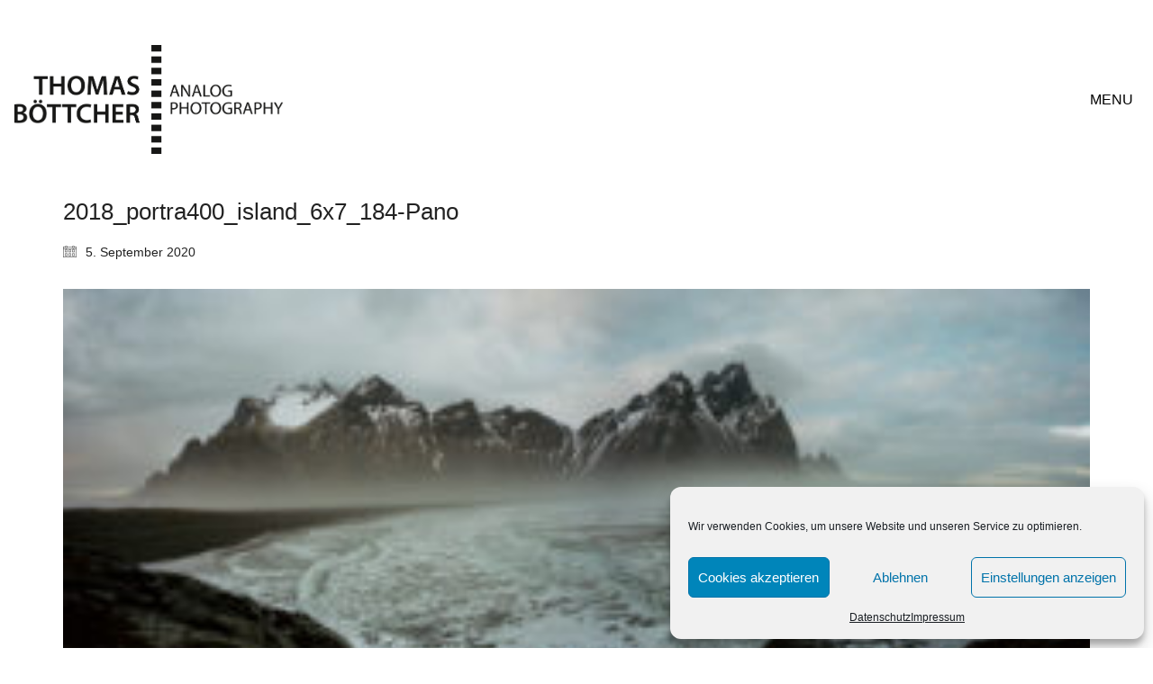

--- FILE ---
content_type: text/css
request_url: https://www.thomas-foto.eu/wp-content/portfolio/fonts/dc1f160a9ccaed558c213a902e1295af/font.css?v=1666806208
body_size: 504
content:
/*
 * Font file created by Local Google Fonts 0.19
 * Created: Wed, 26 Oct 2022 17:43:28 +0000
 * Handle: typolab-open-sans-font-1
 * Original URL: https://fonts.googleapis.com/css2?family=Open+Sans&amp;display=swap
*/

/* cyrillic-ext */
@font-face {
  font-family: 'Open Sans';
  font-style: normal;
  font-weight: 400;
  font-stretch: 100%;
  font-display: swap;
  src: url(https://www.thomas-foto.eu/wp-content/portfolio/fonts/dc1f160a9ccaed558c213a902e1295af/open-sans-cyrillic-ext-v34-normal-400.woff2?c=1666806208) format('woff2');
  unicode-range: U+0460-052F, U+1C80-1C88, U+20B4, U+2DE0-2DFF, U+A640-A69F, U+FE2E-FE2F;
}
/* cyrillic */
@font-face {
  font-family: 'Open Sans';
  font-style: normal;
  font-weight: 400;
  font-stretch: 100%;
  font-display: swap;
  src: url(https://www.thomas-foto.eu/wp-content/portfolio/fonts/dc1f160a9ccaed558c213a902e1295af/open-sans-cyrillic-v34-normal-400.woff2?c=1666806208) format('woff2');
  unicode-range: U+0301, U+0400-045F, U+0490-0491, U+04B0-04B1, U+2116;
}
/* greek-ext */
@font-face {
  font-family: 'Open Sans';
  font-style: normal;
  font-weight: 400;
  font-stretch: 100%;
  font-display: swap;
  src: url(https://www.thomas-foto.eu/wp-content/portfolio/fonts/dc1f160a9ccaed558c213a902e1295af/open-sans-greek-ext-v34-normal-400.woff2?c=1666806208) format('woff2');
  unicode-range: U+1F00-1FFF;
}
/* greek */
@font-face {
  font-family: 'Open Sans';
  font-style: normal;
  font-weight: 400;
  font-stretch: 100%;
  font-display: swap;
  src: url(https://www.thomas-foto.eu/wp-content/portfolio/fonts/dc1f160a9ccaed558c213a902e1295af/open-sans-greek-v34-normal-400.woff2?c=1666806208) format('woff2');
  unicode-range: U+0370-03FF;
}
/* hebrew */
@font-face {
  font-family: 'Open Sans';
  font-style: normal;
  font-weight: 400;
  font-stretch: 100%;
  font-display: swap;
  src: url(https://www.thomas-foto.eu/wp-content/portfolio/fonts/dc1f160a9ccaed558c213a902e1295af/open-sans-hebrew-v34-normal-400.woff2?c=1666806208) format('woff2');
  unicode-range: U+0590-05FF, U+200C-2010, U+20AA, U+25CC, U+FB1D-FB4F;
}
/* vietnamese */
@font-face {
  font-family: 'Open Sans';
  font-style: normal;
  font-weight: 400;
  font-stretch: 100%;
  font-display: swap;
  src: url(https://www.thomas-foto.eu/wp-content/portfolio/fonts/dc1f160a9ccaed558c213a902e1295af/open-sans-vietnamese-v34-normal-400.woff2?c=1666806208) format('woff2');
  unicode-range: U+0102-0103, U+0110-0111, U+0128-0129, U+0168-0169, U+01A0-01A1, U+01AF-01B0, U+1EA0-1EF9, U+20AB;
}
/* latin-ext */
@font-face {
  font-family: 'Open Sans';
  font-style: normal;
  font-weight: 400;
  font-stretch: 100%;
  font-display: swap;
  src: url(https://www.thomas-foto.eu/wp-content/portfolio/fonts/dc1f160a9ccaed558c213a902e1295af/open-sans-latin-ext-v34-normal-400.woff2?c=1666806208) format('woff2');
  unicode-range: U+0100-024F, U+0259, U+1E00-1EFF, U+2020, U+20A0-20AB, U+20AD-20CF, U+2113, U+2C60-2C7F, U+A720-A7FF;
}
/* latin */
@font-face {
  font-family: 'Open Sans';
  font-style: normal;
  font-weight: 400;
  font-stretch: 100%;
  font-display: swap;
  src: url(https://www.thomas-foto.eu/wp-content/portfolio/fonts/dc1f160a9ccaed558c213a902e1295af/open-sans-latin-v34-normal-400.woff2?c=1666806208) format('woff2');
  unicode-range: U+0000-00FF, U+0131, U+0152-0153, U+02BB-02BC, U+02C6, U+02DA, U+02DC, U+2000-206F, U+2074, U+20AC, U+2122, U+2191, U+2193, U+2212, U+2215, U+FEFF, U+FFFD;
}
